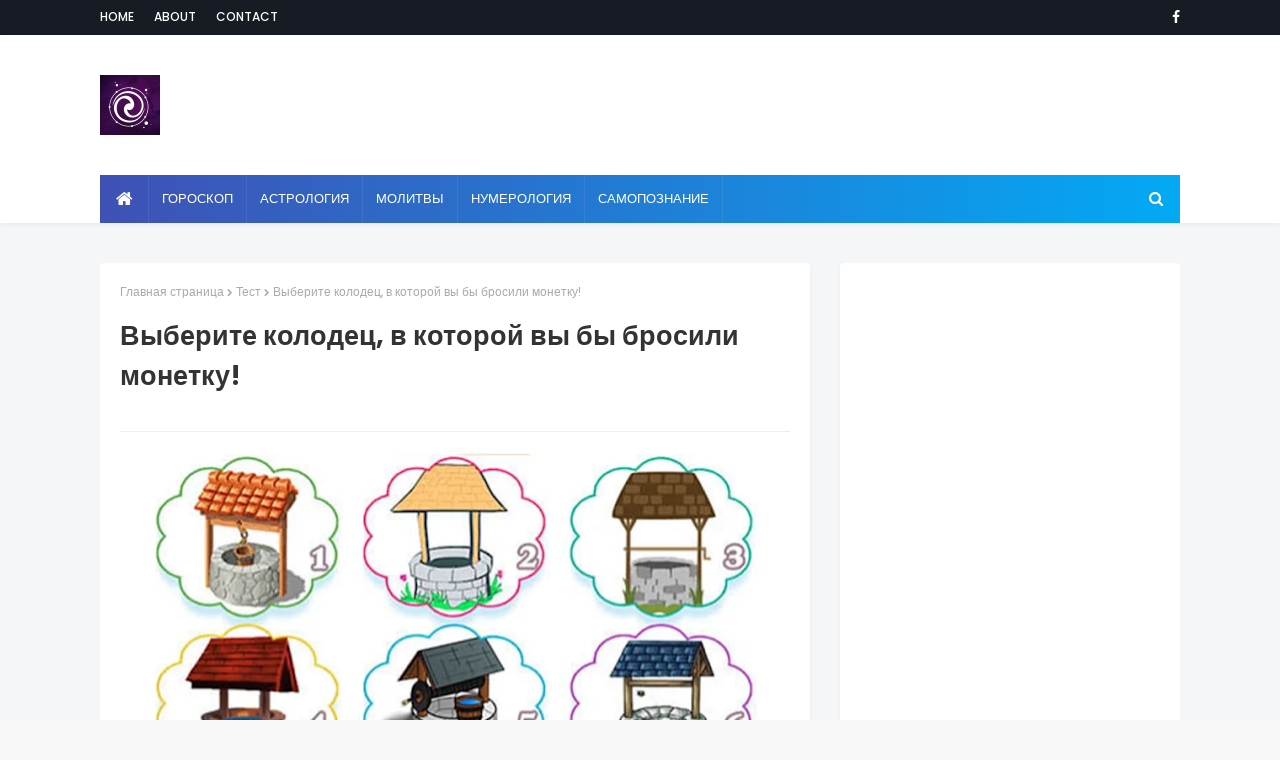

--- FILE ---
content_type: text/html; charset=utf-8
request_url: https://www.google.com/recaptcha/api2/aframe
body_size: 265
content:
<!DOCTYPE HTML><html><head><meta http-equiv="content-type" content="text/html; charset=UTF-8"></head><body><script nonce="aGardhH1Hl8eyVblhfrKkw">/** Anti-fraud and anti-abuse applications only. See google.com/recaptcha */ try{var clients={'sodar':'https://pagead2.googlesyndication.com/pagead/sodar?'};window.addEventListener("message",function(a){try{if(a.source===window.parent){var b=JSON.parse(a.data);var c=clients[b['id']];if(c){var d=document.createElement('img');d.src=c+b['params']+'&rc='+(localStorage.getItem("rc::a")?sessionStorage.getItem("rc::b"):"");window.document.body.appendChild(d);sessionStorage.setItem("rc::e",parseInt(sessionStorage.getItem("rc::e")||0)+1);localStorage.setItem("rc::h",'1769585364254');}}}catch(b){}});window.parent.postMessage("_grecaptcha_ready", "*");}catch(b){}</script></body></html>

--- FILE ---
content_type: text/javascript; charset=UTF-8
request_url: http://www.esotericblog.ru/feeds/posts/default/-/%D0%A2%D0%B5%D1%81%D1%82?alt=json-in-script&max-results=3&callback=jQuery112403222940743061353_1769585362414&_=1769585362415
body_size: 13193
content:
// API callback
jQuery112403222940743061353_1769585362414({"version":"1.0","encoding":"UTF-8","feed":{"xmlns":"http://www.w3.org/2005/Atom","xmlns$openSearch":"http://a9.com/-/spec/opensearchrss/1.0/","xmlns$blogger":"http://schemas.google.com/blogger/2008","xmlns$georss":"http://www.georss.org/georss","xmlns$gd":"http://schemas.google.com/g/2005","xmlns$thr":"http://purl.org/syndication/thread/1.0","id":{"$t":"tag:blogger.com,1999:blog-2210219105049658105"},"updated":{"$t":"2026-01-26T14:24:24.009-08:00"},"category":[{"term":"Гороскоп"},{"term":"трансерфинг"},{"term":"эзотерика"},{"term":"жизнь"},{"term":"Тест"},{"term":"все зависит от Вас"},{"term":"Ежедневный гороскоп"},{"term":"самопознание"},{"term":"Астрология"},{"term":"Счастье"},{"term":"Интересно"},{"term":"ЛЮБОВЬ"},{"term":"отношения"},{"term":"психология"},{"term":"вадим зеланд"},{"term":"для себя"},{"term":"Энергетика"},{"term":"Гармония"},{"term":"Мудрость"},{"term":"Деньги"},{"term":"Успех"},{"term":"Приметы и суеверия"},{"term":"Взаимоотношения"},{"term":"Энергия"},{"term":"любовь к себе"},{"term":"Нумерология"},{"term":"удача"},{"term":"саморазвитие"},{"term":"Вселенная"},{"term":"сила мысли"},{"term":"Эмоции"},{"term":"материализация мыслей"},{"term":"Карма"},{"term":"будь собой"},{"term":"душа"},{"term":"мышление"},{"term":"перемены"},{"term":"позитив"},{"term":"Приметы"},{"term":"Тайна дня рождения"},{"term":"живи сейчас"},{"term":"здесь и сейчас"},{"term":"ЛУННЫЙ КАЛЕНДАРЬ"},{"term":"Аффирмации"},{"term":"Ритуал"},{"term":"мотивация"},{"term":"Гадание"},{"term":"афоризмы"},{"term":"ПОЛЕЗНЫЕ СОВЕТЫ"},{"term":"Молитвы"},{"term":"техника"},{"term":"Магия"},{"term":"Любовный гороскоп"},{"term":"Здоровье"},{"term":"Таро"},{"term":"Притча"},{"term":"тайны мира"},{"term":"мечта"},{"term":"зодиак"},{"term":"спокойствие"},{"term":"Ошо"},{"term":"сила"},{"term":"осознанность"},{"term":"мысли"},{"term":"Исполнение желаний"},{"term":"цель"},{"term":"Практика"},{"term":"Женский гороскоп"},{"term":"правила"},{"term":"желание"},{"term":"знаки"},{"term":"карты"},{"term":"Благодарность"},{"term":"Цитаты"},{"term":"Релаксация"},{"term":"музыка для души"},{"term":"советы"},{"term":"Фэн-шуй"},{"term":"закон"},{"term":"прогнозы"},{"term":"предсказание"},{"term":"жизненные перемены"},{"term":"подсознание"},{"term":"Новый год"},{"term":"мозг"},{"term":"луна"},{"term":"совет"},{"term":"ангел"},{"term":"Исцеление"},{"term":"духовность"},{"term":"привычки"},{"term":"праздник"},{"term":"Хиромантия"},{"term":"уроки жизни"},{"term":"Финансовый гороскоп"},{"term":"Полнолуние"},{"term":"негатив"},{"term":"решения проблем"},{"term":"Заговоры"},{"term":"женщины"},{"term":"новолуние"},{"term":"визуализация"},{"term":"сила слова"},{"term":"вопросы"},{"term":"время"},{"term":"принять решение"},{"term":"Мантры"},{"term":"БОЛЬ"},{"term":"намерение"},{"term":"сон"},{"term":"Чакры"},{"term":"праздники"},{"term":"медитация"},{"term":"путь к себе"},{"term":"буддизм"},{"term":"общение"},{"term":"женственность"},{"term":"свобода"},{"term":"Закон Притяжения"},{"term":"эмпатия"},{"term":"интуиция"},{"term":"Секс"},{"term":"судьба"},{"term":"Женская сила"},{"term":"жизненные истины"},{"term":"Прощение"},{"term":"стресс"},{"term":"ПРИВЫЧКА"},{"term":"Жрица Итфат"},{"term":"самооценка"},{"term":"страх"},{"term":"свой путь"},{"term":"ЖЕНЩИНА"},{"term":"обида"},{"term":"цель. свой путь"},{"term":"позитивное мышление"},{"term":"проблема"},{"term":"Книги"},{"term":"депрессия"},{"term":"Медитации"},{"term":"реальность"},{"term":"Изобилие"},{"term":"урок"},{"term":"чувства"},{"term":"талисман"},{"term":"Молитва"},{"term":"манипуляция"},{"term":"ошибки"},{"term":"прошлая жизнь"},{"term":"прошлое"},{"term":"маятник"},{"term":"родственная душа"},{"term":"Техники"},{"term":"зона комфорта"},{"term":"Магия камней"},{"term":"Мудры"},{"term":"духовный мир"},{"term":"одиночество"},{"term":"самоисцеление"},{"term":"смысл жизни"},{"term":"разум"},{"term":"обряды"},{"term":"богатство"},{"term":"мужчины"},{"term":"оберег"},{"term":"тафти"},{"term":"мир зеркало"},{"term":"ДУХОВНЫЙ РОСТ"},{"term":"Аура"},{"term":"Порча"},{"term":"интеллект"},{"term":"ожидания"},{"term":"Йога"},{"term":"будущее"},{"term":"Предназначение"},{"term":"токсичность"},{"term":"слова"},{"term":"характер"},{"term":"брак"},{"term":"Именалогия"},{"term":"выбор"},{"term":"токсичные люди"},{"term":"традиции"},{"term":"упражнения"},{"term":"дзен"},{"term":"УВЕРЕННОСТЬ В СЕБЕ"},{"term":"сила воли"},{"term":"Мандала"},{"term":"вибрации"},{"term":"ритуалы"},{"term":"сознание"},{"term":"убеждения"},{"term":"добро"},{"term":"зеркало"},{"term":"истина"},{"term":"смерть"},{"term":"Руны"},{"term":"Эзотерические учения"},{"term":"волна удачи"},{"term":"подарки"},{"term":"отношение"},{"term":"мир иллюзия"},{"term":"свеча"},{"term":"затмение"},{"term":"баланс"},{"term":"дети"},{"term":"дух"},{"term":"сны"},{"term":"сонник"},{"term":"управление реальностью"},{"term":"МАГНИТНАЯ БУРЯ"},{"term":"чувство вины"},{"term":"вера"},{"term":"кошка"},{"term":"победа"},{"term":"самоуважение"},{"term":"Ложь"},{"term":"звездопад"},{"term":"клип-трансерфинг"},{"term":"волшебство"},{"term":"ОТВЕТСТВЕННОСТЬ"},{"term":"помощь"},{"term":"послание"},{"term":"Будда"},{"term":"Экхарт Толле"},{"term":"болезнь"},{"term":"знание"},{"term":"принцип"},{"term":"самообман"},{"term":"семья"},{"term":"УВЕРЕННОСТЬ"},{"term":"тест таро"},{"term":"часы ангела"},{"term":"мантра"},{"term":"философия"},{"term":"именология"},{"term":"секрет"},{"term":"чудо"},{"term":"ПСИХОСОМАТИКА"},{"term":"бедность"},{"term":"вампиры"},{"term":"икона"},{"term":"неудача"},{"term":"сглаз"},{"term":"Веды"},{"term":"ЗАЩИТА"},{"term":"Луиза Хей"},{"term":"Реинкарнация"},{"term":"гнев"},{"term":"чудеса"},{"term":"Симорон"},{"term":"Красота"},{"term":"ванга"},{"term":"голос разума"},{"term":"мир"},{"term":"фильмы"},{"term":"Эго"},{"term":"коронавирус"},{"term":"признаки"},{"term":"род"},{"term":"Джефф Фостер"},{"term":"закон отражения"},{"term":"символы"},{"term":"Очищение"},{"term":"восточный гороскоп"},{"term":"связь"},{"term":"кольца"},{"term":"родинки"},{"term":"самоисцеления"},{"term":"сердце"},{"term":"сказка"},{"term":"СЛУЧАЙНОСТИ"},{"term":"кризис"},{"term":"мудра"},{"term":"развитие"},{"term":"сновидение"},{"term":"трансформация"},{"term":"осуждение"},{"term":"радость"},{"term":"терпение"},{"term":"Пасха"},{"term":"ЭКСТРАСЕНСОРНЫЕ СПОСОБНОСТИ"},{"term":"имя"},{"term":"процветание"},{"term":"собственная важность"},{"term":"Волшебные свойства"},{"term":"Дни силы"},{"term":"Пауло Коэльо"},{"term":"близнецовое пламя"},{"term":"еженедельный гороскоп"},{"term":"кристаллы"},{"term":"приворот"},{"term":"принятие"},{"term":"фразы"},{"term":"харизма"},{"term":"Магия чисел"},{"term":"вода"},{"term":"навык"},{"term":"просветление"},{"term":"ЛИТЕРАТУРА"},{"term":"важность"},{"term":"грусть"},{"term":"дисциплина"},{"term":"жертва"},{"term":"лень"},{"term":"токсичные мысли"},{"term":"цветы"},{"term":"ВНУТРЕННИЙ МИР"},{"term":"амулет"},{"term":"биополе"},{"term":"доверие"},{"term":"зрелость"},{"term":"метод"},{"term":"беспокойство"},{"term":"ведьма"},{"term":"оптимизм"},{"term":"тантра"},{"term":"Рождественский пост"},{"term":"бумеранг"},{"term":"закон зеркало"},{"term":"магнитные бури"},{"term":"поиски"},{"term":"телепатия"},{"term":"тишина"},{"term":"шепотки"},{"term":"внимание"},{"term":"настоящее"},{"term":"правда"},{"term":"сожаление"},{"term":"тело"},{"term":"третий глаз"},{"term":"ясновидение"},{"term":"Бог"},{"term":"забота"},{"term":"Великий пост"},{"term":"ДАЛАЙ-ЛАМА"},{"term":"Физиогномика"},{"term":"личность"},{"term":"молчание"},{"term":"обман"},{"term":"отпускание"},{"term":"планета"},{"term":"ценность"},{"term":"Аюрведа"},{"term":"Медитация Ошо"},{"term":"Самосознание"},{"term":"зло"},{"term":"индиго"},{"term":"конфликт"},{"term":"несчастье"},{"term":"равноденствие"},{"term":"старые души"},{"term":"шаман"},{"term":"грех"},{"term":"днк"},{"term":"нумерологический гороскоп"},{"term":"Аудиопрограммы"},{"term":"Библиотека"},{"term":"Рейки"},{"term":"Фильм"},{"term":"вампиризм"},{"term":"влияние"},{"term":"дао"},{"term":"камень"},{"term":"мгновение"},{"term":"новая жизнь"},{"term":"суеверия"},{"term":"апатия"},{"term":"лидер"},{"term":"самолюбие"},{"term":"слайды"},{"term":"управлять реальностью"},{"term":"факты"},{"term":"час ангела"},{"term":"честность"},{"term":"Аудиомедитации"},{"term":"Близость"},{"term":"МИРОВОЗЗРЕНИЕ"},{"term":"Очишение"},{"term":"Тайна рождения"},{"term":"жизненные цели"},{"term":"иллюзия"},{"term":"речь"},{"term":"страдания"},{"term":"таро прогноз"},{"term":"ум"},{"term":"чакра"},{"term":"чувствительность"},{"term":"вызов"},{"term":"негативное мышление"},{"term":"риск"},{"term":"стихия"},{"term":"чувство собственной важности"},{"term":"Пост"},{"term":"Тотемизм"},{"term":"Эгрегоры"},{"term":"астрал"},{"term":"дежавю"},{"term":"крест"},{"term":"методы"},{"term":"надежда"},{"term":"новое время"},{"term":"серебро"},{"term":"сила слов"},{"term":"совместимость"},{"term":"эмоциональный интеллект"},{"term":"ХРАНИТЕЛЬ"},{"term":"Энергетические послания"},{"term":"алгоритм"},{"term":"астрономия"},{"term":"гороаскоп"},{"term":"притяжение"},{"term":"пророчество"},{"term":"сеанс"},{"term":"сопротивления"},{"term":"стив джобс"},{"term":"тревога"},{"term":"установки"},{"term":"язык тела"},{"term":"Скорпион"},{"term":"Финансы"},{"term":"Экстрасенсорика"},{"term":"блок"},{"term":"достаток"},{"term":"жадность"},{"term":"жалоба"},{"term":"заклинания"},{"term":"календарь"},{"term":"камни"},{"term":"косица"},{"term":"люди"},{"term":"нерешительность"},{"term":"отдых"},{"term":"паника"},{"term":"планирование"},{"term":"поступки"},{"term":"природа"},{"term":"равновесия"},{"term":"свет"},{"term":"секреты"},{"term":"теория"},{"term":"уроки"},{"term":"6-ое чувство"},{"term":"Адьяшанти"},{"term":"ЖАЛОСТЬ"},{"term":"Карта желаний"},{"term":"Ментальная гигиена"},{"term":"астропрогноз"},{"term":"беда"},{"term":"быть собой"},{"term":"доверия"},{"term":"долг"},{"term":"отказ"},{"term":"самоизоляция"},{"term":"смех"},{"term":"соль"},{"term":"суждения"},{"term":"таблица"},{"term":"фрейлинг"},{"term":"цели"},{"term":"эксперимент"},{"term":"Карл Юнг"},{"term":"алхимия"},{"term":"аскеза"},{"term":"гипотеза"},{"term":"далай"},{"term":"доброта"},{"term":"души"},{"term":"история"},{"term":"космос"},{"term":"метафизика"},{"term":"методика"},{"term":"насилие"},{"term":"настроение"},{"term":"осознанное сновидение"},{"term":"подлинный"},{"term":"порядок"},{"term":"потенциал"},{"term":"психоматика"},{"term":"пустота"},{"term":"саморегуляция"},{"term":"синдром жертвы"},{"term":"сомнения"},{"term":"стихотворение"},{"term":"тест душа"},{"term":"уважение"},{"term":"улыбка"},{"term":"фортуна"},{"term":"хеллоуин"},{"term":"Гребень"},{"term":"ДЕНЬ ПАМЯТИ"},{"term":"Пикассо"},{"term":"Татуировки"},{"term":"Яснослышание"},{"term":"везение"},{"term":"взросление"},{"term":"внутренний голос"},{"term":"глупость"},{"term":"головоломка"},{"term":"дыхание"},{"term":"зависть"},{"term":"инкарнация"},{"term":"интроверт"},{"term":"критика"},{"term":"ладонь"},{"term":"манифест"},{"term":"наблюдение"},{"term":"овен"},{"term":"опыт"},{"term":"плацебо"},{"term":"презрение"},{"term":"признание"},{"term":"психосоматиа"},{"term":"свадьбы"},{"term":"стиль"},{"term":"талант"},{"term":"танец"},{"term":"упражнение"},{"term":"хаос"},{"term":"часы"},{"term":"человек"},{"term":"эффект"},{"term":"Крещенские морозы"},{"term":"НИЦШЕ"},{"term":"Народный календарь"},{"term":"Педомантия"},{"term":"Православный календарь"},{"term":"Радоница"},{"term":"Фрэнки Шоу"},{"term":"асаны"},{"term":"астральная проекция"},{"term":"безысходность"},{"term":"вдохновение"},{"term":"венера"},{"term":"внутренний ребенок"},{"term":"высказывания"},{"term":"гималайская лампа"},{"term":"глаза"},{"term":"дхарма"},{"term":"интим"},{"term":"карантин"},{"term":"кришнамурти"},{"term":"лето"},{"term":"ловушки"},{"term":"магнит"},{"term":"мироздание"},{"term":"нарцисс"},{"term":"неординарные способности"},{"term":"оморочка"},{"term":"оправдания"},{"term":"персона"},{"term":"подпись"},{"term":"потерянные души"},{"term":"препятствия"},{"term":"принципы"},{"term":"проклятия"},{"term":"режим"},{"term":"рекомендации"},{"term":"скука"},{"term":"союзники"},{"term":"стыд"},{"term":"тотем"},{"term":"трудности"},{"term":"удачи"},{"term":"яснознание"},{"term":"Великого пост"},{"term":"Видео"},{"term":"Елена Ясевич"},{"term":"Заповеди"},{"term":"Календарь Майя"},{"term":"ЛЮОВЬ"},{"term":"Нищета"},{"term":"Остановка"},{"term":"Плутон"},{"term":"Притяжения"},{"term":"Прощёное воскресенье"},{"term":"РЭЙКИ"},{"term":"Родительские субботы"},{"term":"Стоицизм"},{"term":"Я"},{"term":"бессмертие"},{"term":"биоритм"},{"term":"бирюза"},{"term":"возможность"},{"term":"волосы"},{"term":"воображение"},{"term":"воспитание"},{"term":"гипноз"},{"term":"гордость"},{"term":"горо"},{"term":"гороскоп хитрости"},{"term":"денежный гороскоп"},{"term":"детоксикация"},{"term":"домовой"},{"term":"дружба"},{"term":"зод"},{"term":"зодиа"},{"term":"идеализация"},{"term":"измерения"},{"term":"икигай"},{"term":"инстинкт"},{"term":"истории"},{"term":"кайдзен"},{"term":"карлос кастанеда"},{"term":"карьера"},{"term":"кинцуги"},{"term":"китайский гороскоп"},{"term":"мабон"},{"term":"мир иллюзий"},{"term":"мистика"},{"term":"мораль"},{"term":"народные приметы"},{"term":"ноцебо"},{"term":"оскорбление"},{"term":"память"},{"term":"письмо"},{"term":"подсказание"},{"term":"позновательно"},{"term":"предчувствия"},{"term":"привязанность"},{"term":"пробуждение"},{"term":"псалом"},{"term":"птицы"},{"term":"рак"},{"term":"растущая луна"},{"term":"самосглаз"},{"term":"сиддха"},{"term":"сильные люди"},{"term":"слабость"},{"term":"снег"},{"term":"солнечное затмение"},{"term":"сонный паралич"},{"term":"страсть"},{"term":"счастливые имена"},{"term":"табу"},{"term":"тайна"},{"term":"тайна буквы"},{"term":"токсичный позитив"},{"term":"травы"},{"term":"три девы"},{"term":"трудность"},{"term":"усталость"},{"term":"фиолетовое пламя"},{"term":"фэн -шуй"},{"term":"хаактер"},{"term":"цвета"},{"term":"ценности"},{"term":"циркон"},{"term":"шаманизм"},{"term":"шанс"},{"term":"эзо"},{"term":"эмоциональная гигиена"},{"term":"эпигенетика"}],"title":{"type":"text","$t":"Эзотерика и самопознание"},"subtitle":{"type":"html","$t":""},"link":[{"rel":"http://schemas.google.com/g/2005#feed","type":"application/atom+xml","href":"http:\/\/www.esotericblog.ru\/feeds\/posts\/default"},{"rel":"self","type":"application/atom+xml","href":"http:\/\/www.blogger.com\/feeds\/2210219105049658105\/posts\/default\/-\/%D0%A2%D0%B5%D1%81%D1%82?alt=json-in-script\u0026max-results=3"},{"rel":"alternate","type":"text/html","href":"http:\/\/www.esotericblog.ru\/search\/label\/%D0%A2%D0%B5%D1%81%D1%82"},{"rel":"hub","href":"http://pubsubhubbub.appspot.com/"},{"rel":"next","type":"application/atom+xml","href":"http:\/\/www.blogger.com\/feeds\/2210219105049658105\/posts\/default\/-\/%D0%A2%D0%B5%D1%81%D1%82\/-\/%D0%A2%D0%B5%D1%81%D1%82?alt=json-in-script\u0026start-index=4\u0026max-results=3"}],"author":[{"name":{"$t":"Unknown"},"email":{"$t":"noreply@blogger.com"},"gd$image":{"rel":"http://schemas.google.com/g/2005#thumbnail","width":"16","height":"16","src":"https:\/\/img1.blogblog.com\/img\/b16-rounded.gif"}}],"generator":{"version":"7.00","uri":"http://www.blogger.com","$t":"Blogger"},"openSearch$totalResults":{"$t":"2989"},"openSearch$startIndex":{"$t":"1"},"openSearch$itemsPerPage":{"$t":"3"},"entry":[{"id":{"$t":"tag:blogger.com,1999:blog-2210219105049658105.post-7942389827393874988"},"published":{"$t":"2022-10-25T13:23:00.001-07:00"},"updated":{"$t":"2022-10-26T12:04:53.814-07:00"},"category":[{"scheme":"http://www.blogger.com/atom/ns#","term":"Тест"}],"title":{"type":"text","$t":"Тест - Проверка зрения"},"content":{"type":"html","$t":"\u003Cdiv class=\"separator\" style=\"clear: both; text-align: center;\"\u003E\u003Ca href=\"https:\/\/blogger.googleusercontent.com\/img\/b\/R29vZ2xl\/AVvXsEi9VPeJLp0PSzI5ZyftC2D7NkCcUb0OcFRkC6twjZNyTgkLYtmf9WoQxTuu_Un9EUMdQYCcmg_53WwWiFL0wDBfEwQdrXrS8EWqTx0a0Pc-5kbCM-ljelLRJrkyPadg1PxNy8MMdquIch4jUlJVvVHbbn09uVqbIYafbr2EZZcx9QaouS2t0rLwwPQpMA\/s1080\/scale_2400.webp\" style=\"margin-left: 1em; margin-right: 1em;\"\u003E\u003Cimg border=\"0\" data-original-height=\"1080\" data-original-width=\"1080\" height=\"640\" src=\"https:\/\/blogger.googleusercontent.com\/img\/b\/R29vZ2xl\/AVvXsEi9VPeJLp0PSzI5ZyftC2D7NkCcUb0OcFRkC6twjZNyTgkLYtmf9WoQxTuu_Un9EUMdQYCcmg_53WwWiFL0wDBfEwQdrXrS8EWqTx0a0Pc-5kbCM-ljelLRJrkyPadg1PxNy8MMdquIch4jUlJVvVHbbn09uVqbIYafbr2EZZcx9QaouS2t0rLwwPQpMA\/w640-h640\/scale_2400.webp\" width=\"640\" \/\u003E\u003C\/a\u003E\u003C\/div\u003E\u003Cbr \/\u003E\u003Cdiv style=\"text-align: justify;\"\u003E\u003Cbr \/\u003E\u003C\/div\u003E\u003Cspan style=\"font-family: trebuchet;\"\u003E\u003Cdiv style=\"text-align: justify;\"\u003EОт неожиданности явления мы зацикливаемся на ней, крутим ее и крутим в голове, и только потом понимаем, что знаки то были, но мы остались слепы к знакам Судьбы, подсказкам и предостережениям, не видели очевидного или не хотели видеть, выборочная слепота - тут вижу, тут не вижу\u003C\/div\u003E\u003Cdiv style=\"text-align: justify;\"\u003E\u003Cbr \/\u003E\u003C\/div\u003E\u003Cdiv style=\"text-align: justify;\"\u003EПоэтому сегодня мы проверяем зрение\u003C\/div\u003E\u003Cdiv style=\"text-align: justify;\"\u003E\u003Cbr \/\u003E\u003C\/div\u003E\u003Cdiv style=\"text-align: justify;\"\u003EНе так как в кабинете в офтальмолога, все-таки я #энерготерапевт, а не окулист\u003C\/div\u003E\u003Cdiv style=\"text-align: justify;\"\u003E\u003Cbr \/\u003E\u003C\/div\u003E\u003Cdiv style=\"text-align: justify;\"\u003EКак будет проходить проверка вашего зрения?\u003C\/div\u003E\u003Cdiv style=\"text-align: justify;\"\u003E\u003Cbr \/\u003E\u003C\/div\u003E\u003Cscript async=\"\" crossorigin=\"anonymous\" src=\"https:\/\/pagead2.googlesyndication.com\/pagead\/js\/adsbygoogle.js?client=ca-pub-0957624760895905\"\u003E\u003C\/script\u003E\n\u003Cins class=\"adsbygoogle\" data-ad-client=\"ca-pub-0957624760895905\" data-ad-format=\"fluid\" data-ad-layout=\"in-article\" data-ad-slot=\"2400389017\" style=\"display: block; text-align: center;\"\u003E\u003C\/ins\u003E\n\u003Cscript\u003E\n     (adsbygoogle = window.adsbygoogle || []).push({});\n\u003C\/script\u003E\u003Cdiv style=\"text-align: justify;\"\u003EСтавьте ❤️ и выбирайте ту пару глаз, которая первой привлечет ваше внимание\u003C\/div\u003E\u003Cdiv style=\"text-align: justify;\"\u003E\u003Cbr \/\u003E\u003C\/div\u003E\u003Cdiv style=\"text-align: justify;\"\u003EСтавьте ее номер в комментариях ниже и возвращайтесь сегодня вечером за ответами\u003C\/div\u003E\u003Cdiv style=\"text-align: justify;\"\u003E\u003Cbr \/\u003E\u003C\/div\u003E\u003Cdiv style=\"text-align: justify;\"\u003EОтветы будут сегодня позже, главное будьте честными, что увидели первым то увидели, тогда тест сработает и вы получите верную подсказку, а мои тесты - #тесты_ян, всегда в точку👌\u003C\/div\u003E\u003Cdiv style=\"text-align: justify;\"\u003E\u003Cbr \/\u003E\u003C\/div\u003E\u003Cdiv style=\"text-align: justify;\"\u003E‼️ ОТВЕТЫ НА ТЕСТ\u003C\/div\u003E\u003Cdiv style=\"text-align: justify;\"\u003E\u003Cbr \/\u003E\u003C\/div\u003E\u003Cdiv style=\"text-align: justify;\"\u003E1\u003C\/div\u003E\u003Cdiv style=\"text-align: justify;\"\u003E\u003Cbr \/\u003E\u003C\/div\u003E\u003Cdiv style=\"text-align: justify;\"\u003EВы не хотите видеть, что занимаетесь тем, что вам не нравится\u003C\/div\u003E\u003Cdiv style=\"text-align: justify;\"\u003E\u003Cbr \/\u003E\u003C\/div\u003E\u003Cdiv style=\"text-align: justify;\"\u003EВаше недовольство, раздражительность, усталость, а также нежелание смотреть в будущее, что будет то будет, отсутствие планирования, понимания как там и что, а главное мечты на минималках, связано с тем, что вы делаете то, что должны, чего от вас ждут окружающие, а не то, чего бы вам хотелось. Не обязательно все круто и кардинально менять, бросать работу и тд, найдите хобби, увлечение, дело по Душе и вы найдете баланс между хочу и надо\u003C\/div\u003E\u003Cdiv style=\"text-align: justify;\"\u003E\u003Cbr \/\u003E\u003C\/div\u003E\u003Cdiv style=\"text-align: justify;\"\u003E2\u003C\/div\u003E\u003Cdiv style=\"text-align: justify;\"\u003E\u003Cbr \/\u003E\u003C\/div\u003E\u003Cdiv style=\"text-align: justify;\"\u003EВы не хотите видеть, что ваши попытки стать независимой, сильной, интересной и цельной личностью не воспринимаются окружающими, а только отдаляют вас даже от родных и близких, усиливают равнодушие и холодность, для них это ваша очередная блажь. Перестаньте доказывать что-то кому-то, все равно никому ничего не докажите, хотите жить по своим правилам? Живите! В вашем окружении появятся новые люди, которые будут с вами на одной волне, которые будут готовы принять вас и ваши правила, в одиночестве вы не останетесь, оно вообще не повод, чтобы быть с теми, кто вас не принимает такой, какая вы есть\u003C\/div\u003E\u003Cdiv style=\"text-align: justify;\"\u003E\u003Cbr \/\u003E\u003C\/div\u003E\u003Cdiv style=\"text-align: justify;\"\u003E3\u003C\/div\u003E\u003Cscript async=\"\" crossorigin=\"anonymous\" src=\"https:\/\/pagead2.googlesyndication.com\/pagead\/js\/adsbygoogle.js?client=ca-pub-0957624760895905\"\u003E\u003C\/script\u003E\n\u003Cins class=\"adsbygoogle\" data-ad-client=\"ca-pub-0957624760895905\" data-ad-format=\"fluid\" data-ad-layout=\"in-article\" data-ad-slot=\"2400389017\" style=\"display: block; text-align: center;\"\u003E\u003C\/ins\u003E\n\u003Cscript\u003E\n     (adsbygoogle = window.adsbygoogle || []).push({});\n\u003C\/script\u003E\u003Cdiv style=\"text-align: justify;\"\u003E\u003Cbr \/\u003E\u003C\/div\u003E\u003Cdiv style=\"text-align: justify;\"\u003EВы не хотите видеть, что вы необычный человек, вы душа, получающая опыт в человеческом теле, которая уже делала это, уже бывала в этом мире и знает что тут к чему. Вы часто стараетесь быть как все, не выделяться, не высовываться, не прислушиваетесь к своей интуиции, думаете, что вам привиделось, показалось, но это не так. Вы знаете даже больше чем вам кажется вы знаете, вы видите больше чем дает возможность увидеть простое зрение, больше доверяйте себя и подсказкам своего внутреннего голоса, своей интуиции, своего Высшего Я\u003C\/div\u003E\u003Cdiv style=\"text-align: justify;\"\u003E\u003Cbr \/\u003E\u003C\/div\u003E\u003Cdiv style=\"text-align: justify;\"\u003E4\u003C\/div\u003E\u003Cdiv style=\"text-align: justify;\"\u003E\u003Cbr \/\u003E\u003C\/div\u003E\u003Cdiv style=\"text-align: justify;\"\u003EВы не хотите видеть, что в вашем окружении есть люди, которых можно назвать волками в овечьей шкуре, они вроде друзья, но от них вы не получаете поддержки когда она вам необходима, зато от вас они ее получают тогда, когда это им надо, сразу и по первому требованию, вы просите совета и вроде получаете его, но это всегда на скорую руку и без души. Такие люди только тянут вашу энергию, реализуя свои цели, желания и мечты на той энергии которую получают от вас, вы спонсор реализации их желаний, а сами при этом только радуетесь за других. Не бойтесь говорить нет, выбирайте себя, а не друзей, родных и близких, продиагностируйте свое окружение, общайтесь только или хотя бы чаще с теми, кто делает вашу жизнь ярче, насыщенней, интересней\u003C\/div\u003E\u003Cdiv style=\"text-align: justify;\"\u003E\u003Cbr \/\u003E\u003C\/div\u003E\u003Cscript async=\"\" crossorigin=\"anonymous\" src=\"https:\/\/pagead2.googlesyndication.com\/pagead\/js\/adsbygoogle.js?client=ca-pub-0957624760895905\"\u003E\u003C\/script\u003E\n\u003Cins class=\"adsbygoogle\" data-ad-client=\"ca-pub-0957624760895905\" data-ad-format=\"fluid\" data-ad-layout=\"in-article\" data-ad-slot=\"2400389017\" style=\"display: block; text-align: center;\"\u003E\u003C\/ins\u003E\n\u003Cscript\u003E\n     (adsbygoogle = window.adsbygoogle || []).push({});\n\u003C\/script\u003E\u003Cdiv style=\"text-align: justify;\"\u003E5\u003C\/div\u003E\u003Cdiv style=\"text-align: justify;\"\u003E\u003Cbr \/\u003E\u003C\/div\u003E\u003Cdiv style=\"text-align: justify;\"\u003EВы не хотите видеть, не хотите замечать и признавать очевидных вещей, что вы сами источник всех своих бед, как и радостей. Часто вы ищите виноватых вокруг себя в том, что происходит в вашей жизни, того, кто вас обидел, кто сделал вам плохо, но на самом деле, вы сами - своими мыслями, эмоциями и поступками, делаете себе хуже, делаете себе во вред, получая бумерангом то о чем вы думали, на что были настроены. В вашем случае закон - излучаешь - получаешь работает на 1000% и все, что вы себе «каркаете» сбывается, выход один - учиться думать позитивно, созидательно, перестать сравнивать себя и завидовать окружающим, критиковать и осуждать, только позитив только good vibes\u003C\/div\u003E\u003Cdiv style=\"text-align: justify;\"\u003E\u003Cbr \/\u003E\u003C\/div\u003E\u003Cdiv style=\"text-align: justify;\"\u003E\u003Ca href=\"https:\/\/dzen.ru\/a\/XypUx_t72k8Hf7rv?\u0026amp;\"\u003EПо материалам Эзотерика от А до Я\u003C\/a\u003E\u003Cbr \/\u003E\u003C\/div\u003E\u003C\/span\u003E"},"link":[{"rel":"replies","type":"application/atom+xml","href":"http:\/\/www.esotericblog.ru\/feeds\/7942389827393874988\/comments\/default","title":"Комментарии к сообщению"},{"rel":"replies","type":"text/html","href":"http:\/\/www.esotericblog.ru\/2022\/10\/blog-post_94.html#comment-form","title":"Комментарии: 0"},{"rel":"edit","type":"application/atom+xml","href":"http:\/\/www.blogger.com\/feeds\/2210219105049658105\/posts\/default\/7942389827393874988"},{"rel":"self","type":"application/atom+xml","href":"http:\/\/www.blogger.com\/feeds\/2210219105049658105\/posts\/default\/7942389827393874988"},{"rel":"alternate","type":"text/html","href":"http:\/\/www.esotericblog.ru\/2022\/10\/blog-post_94.html","title":"Тест - Проверка зрения"}],"author":[{"name":{"$t":"Мариам"},"uri":{"$t":"http:\/\/www.blogger.com\/profile\/02132912440982151422"},"email":{"$t":"noreply@blogger.com"},"gd$image":{"rel":"http://schemas.google.com/g/2005#thumbnail","width":"16","height":"16","src":"https:\/\/img1.blogblog.com\/img\/b16-rounded.gif"}}],"media$thumbnail":{"xmlns$media":"http://search.yahoo.com/mrss/","url":"https:\/\/blogger.googleusercontent.com\/img\/b\/R29vZ2xl\/AVvXsEi9VPeJLp0PSzI5ZyftC2D7NkCcUb0OcFRkC6twjZNyTgkLYtmf9WoQxTuu_Un9EUMdQYCcmg_53WwWiFL0wDBfEwQdrXrS8EWqTx0a0Pc-5kbCM-ljelLRJrkyPadg1PxNy8MMdquIch4jUlJVvVHbbn09uVqbIYafbr2EZZcx9QaouS2t0rLwwPQpMA\/s72-w640-h640-c\/scale_2400.webp","height":"72","width":"72"},"thr$total":{"$t":"0"}},{"id":{"$t":"tag:blogger.com,1999:blog-2210219105049658105.post-2116658909207232597"},"published":{"$t":"2022-09-07T01:19:00.002-07:00"},"updated":{"$t":"2022-09-07T14:29:40.242-07:00"},"category":[{"scheme":"http://www.blogger.com/atom/ns#","term":"ЛЮБОВЬ"},{"scheme":"http://www.blogger.com/atom/ns#","term":"Тест"}],"title":{"type":"text","$t":"Цыганский тест: выберите древний элемент и узнайте, что он расскажет о вашей любви"},"content":{"type":"html","$t":"\u003Cp\u003E\u003Ca href=\"https:\/\/blogger.googleusercontent.com\/img\/b\/R29vZ2xl\/AVvXsEh_yAb8g5NsO6dpnwl0AsGdKvlqs4KKGEu2-KEEsd4a-E34r3M6k1R4u4607PM_a_MXaF1UCHWoHT3-XelUg0YR1gJ3v2iVHHo2-4Q6uQAOWcpFtpnZZ_HuT_eoaCdEhd3tGg0AvUHPj1pV\/s1600\/----------.png\" style=\"margin-left: 1em; margin-right: 1em; text-align: center;\"\u003E\u003Cimg border=\"0\" data-original-height=\"333\" data-original-width=\"640\" height=\"332\" src=\"https:\/\/blogger.googleusercontent.com\/img\/b\/R29vZ2xl\/AVvXsEh_yAb8g5NsO6dpnwl0AsGdKvlqs4KKGEu2-KEEsd4a-E34r3M6k1R4u4607PM_a_MXaF1UCHWoHT3-XelUg0YR1gJ3v2iVHHo2-4Q6uQAOWcpFtpnZZ_HuT_eoaCdEhd3tGg0AvUHPj1pV\/s640\/----------.png\" width=\"640\" \/\u003E\u003C\/a\u003E\u003C\/p\u003E\u003Cdiv dir=\"ltr\" style=\"text-align: left;\" trbidi=\"on\"\u003E\u003Cdiv dir=\"ltr\" style=\"text-align: left;\" trbidi=\"on\"\u003E\n\u003Cdiv style=\"text-align: justify;\"\u003E\n\u003Cspan face=\"\u0026quot;trebuchet ms\u0026quot; , sans-serif\"\u003E\u003Cbr \/\u003E\u003C\/span\u003E\u003C\/div\u003E\n\u003Cdiv style=\"text-align: justify;\"\u003E\n\u003Cspan face=\"\u0026quot;trebuchet ms\u0026quot; , sans-serif\"\u003EЦыганские гадания и тесты считаются самыми точными. Посмотрите на картинку, представленную ниже. Выберите один из элементов и прочтите, что означает ваш выбор.\u003C\/span\u003E\u003C\/div\u003E\n\u003Cdiv style=\"text-align: justify;\"\u003E\n\u003Cspan face=\"\u0026quot;trebuchet ms\u0026quot; , sans-serif\"\u003E\u003Cbr \/\u003E\u003C\/span\u003E\u003C\/div\u003E\n\u003Cdiv style=\"text-align: justify;\"\u003E\n\u003Cspan face=\"\u0026quot;trebuchet ms\u0026quot; , sans-serif\"\u003E\u003Cb\u003EВот что ваш выбор говорит о вашей удаче в любви:\u003C\/b\u003E\u003C\/span\u003E\u003C\/div\u003E\n\u003Cdiv style=\"text-align: justify;\"\u003E\n\u003Cspan face=\"\u0026quot;trebuchet ms\u0026quot; , sans-serif\"\u003E\u003Cbr \/\u003E\u003C\/span\u003E\u003C\/div\u003E\n\u003Cscript async=\"\" src=\"\/\/pagead2.googlesyndication.com\/pagead\/js\/adsbygoogle.js\"\u003E\u003C\/script\u003E \u003Cbr \/\u003E\n\u003Cins class=\"adsbygoogle\" data-ad-client=\"ca-pub-0957624760895905\" data-ad-format=\"fluid\" data-ad-layout=\"in-article\" data-ad-slot=\"5191028418\" style=\"display: block; text-align: center;\"\u003E\u003C\/ins\u003E\u003Cscript\u003E (adsbygoogle = window.adsbygoogle || []).push({}); \u003C\/script\u003E\n\n\u003Cbr \/\u003E\n\u003Cdiv style=\"text-align: justify;\"\u003E\n\u003Cspan face=\"\u0026quot;trebuchet ms\u0026quot; , sans-serif\"\u003E\u003Cb\u003EМесяц:\u003C\/b\u003E\u003C\/span\u003E\u003C\/div\u003E\n\u003Cdiv style=\"text-align: justify;\"\u003E\n\u003Cspan face=\"\u0026quot;trebuchet ms\u0026quot; , sans-serif\"\u003E\u003Cbr \/\u003E\u003C\/span\u003E\u003C\/div\u003E\n\u003Cdiv style=\"text-align: justify;\"\u003E\n\u003Cspan face=\"\u0026quot;trebuchet ms\u0026quot; , sans-serif\"\u003EВы тот, кто любит свою вторую половинку всем сердцем и душой.\u0026nbsp;Ради своей любви вы пойдете на многое и будете делать что-то с особым энтузиазмом. Кроме того, вероятно, вы очень предприимчивы в постели… Ваш партнер не будет разочарован.\u003C\/span\u003E\u003C\/div\u003E\n\u003Cdiv style=\"text-align: justify;\"\u003E\n\u003Cspan face=\"\u0026quot;trebuchet ms\u0026quot; , sans-serif\"\u003E\u003Cbr \/\u003E\u003C\/span\u003E\u003C\/div\u003E\n\u003Cdiv style=\"text-align: justify;\"\u003E\n\u003Cspan face=\"\u0026quot;trebuchet ms\u0026quot; , sans-serif\"\u003E\u003Cb\u003EКольцо с камнем:\u003C\/b\u003E\u003C\/span\u003E\u003C\/div\u003E\n\u003Cdiv style=\"text-align: justify;\"\u003E\n\u003Cspan face=\"\u0026quot;trebuchet ms\u0026quot; , sans-serif\"\u003E\u003Cbr \/\u003E\u003C\/span\u003E\u003C\/div\u003E\n\u003Cdiv style=\"text-align: justify;\"\u003E\n\u003Cspan face=\"\u0026quot;trebuchet ms\u0026quot; , sans-serif\"\u003EВы тот, про которого говорят: Он (-а) молод (-а)душой.\u0026nbsp;У вас очень юный ум и чистое сердце, вы полны внутренней энергии! Вы тот, кто дорожит тем, кого любит. Не будучи чрезмерно ревнивым, вы доверяете своему партнеру.\u003C\/span\u003E\u003C\/div\u003E\n\u003Cdiv style=\"text-align: justify;\"\u003E\n\u003Cspan face=\"\u0026quot;trebuchet ms\u0026quot; , sans-serif\"\u003E\u003Cbr \/\u003E\u003C\/span\u003E\u003C\/div\u003E\n\u003Cdiv style=\"text-align: justify;\"\u003E\n\u003Cspan face=\"\u0026quot;trebuchet ms\u0026quot; , sans-serif\"\u003EВы очень опытны и деликатны в любовных делах. Вам нравится радовать своего возлюбленного и дарить ему удовольствие.\u003C\/span\u003E\u003C\/div\u003E\n\u003Cdiv style=\"text-align: justify;\"\u003E\n\u003Cspan face=\"\u0026quot;trebuchet ms\u0026quot; , sans-serif\"\u003E\u003Cbr \/\u003E\u003C\/span\u003E\u003C\/div\u003E\n\u003Cdiv style=\"text-align: justify;\"\u003E\n\u003Cspan face=\"\u0026quot;trebuchet ms\u0026quot; , sans-serif\"\u003E\u003Cb\u003EРоза:\u003C\/b\u003E\u003C\/span\u003E\u003C\/div\u003E\n\u003Cdiv style=\"text-align: justify;\"\u003E\n\u003Cspan face=\"\u0026quot;trebuchet ms\u0026quot; , sans-serif\"\u003E\u003Cbr \/\u003E\u003C\/span\u003E\u003C\/div\u003E\n\u003Cdiv style=\"text-align: justify;\"\u003E\n\u003Cspan face=\"\u0026quot;trebuchet ms\u0026quot; , sans-serif\"\u003EВы заботливый партнер и удивительный человек.\u0026nbsp;Можно сказать уверенно, тот, кого вы любите, является настоящим счастливчиком. Вы защищаете то, что вам дорого, и готовы броситься в огонь и воду ради того, кто рядом.\u003C\/span\u003E\u003C\/div\u003E\n\u003Cdiv style=\"text-align: justify;\"\u003E\n\u003Cspan face=\"\u0026quot;trebuchet ms\u0026quot; , sans-serif\"\u003E\u003Cbr \/\u003E\u003C\/span\u003E\u003C\/div\u003E\n\u003Cdiv style=\"text-align: justify;\"\u003E\n\u003Cspan face=\"\u0026quot;trebuchet ms\u0026quot; , sans-serif\"\u003EВы надежны и постоянны в любви. А когда дело доходит до спальни, вашего партнера ждет неземное наслаждение.\u003C\/span\u003E\u003C\/div\u003E\n\u003Cdiv style=\"text-align: justify;\"\u003E\n\u003Cspan face=\"\u0026quot;trebuchet ms\u0026quot; , sans-serif\"\u003E\u003Cbr \/\u003E\u003C\/span\u003E\u003C\/div\u003E\n\u003Cdiv style=\"text-align: justify;\"\u003E\n\u003Cb\u003E\u003Cspan face=\"\u0026quot;trebuchet ms\u0026quot; , sans-serif\"\u003EКолокол:\u003C\/span\u003E\u003C\/b\u003E\u003C\/div\u003E\n\u003Cdiv style=\"text-align: justify;\"\u003E\n\u003Cspan face=\"\u0026quot;trebuchet ms\u0026quot; , sans-serif\"\u003E\u003Cbr \/\u003E\u003C\/span\u003E\u003C\/div\u003E\n\u003Cdiv style=\"text-align: justify;\"\u003E\n\u003Cspan face=\"\u0026quot;trebuchet ms\u0026quot; , sans-serif\"\u003EЛюбить вас - это волшебный и удивительный опыт.\u0026nbsp;Вы обладатель большого, страстного и нежного сердца. Поэтому уже только одно нахождение рядом с вами можно назвать настоящим счастьем.\u003C\/span\u003E\u003C\/div\u003E\n\u003Cdiv style=\"text-align: justify;\"\u003E\n\u003Cspan face=\"\u0026quot;trebuchet ms\u0026quot; , sans-serif\"\u003E\u003Cbr \/\u003E\u003C\/span\u003E\u003C\/div\u003E\n\u003Cscript async=\"\" src=\"\/\/pagead2.googlesyndication.com\/pagead\/js\/adsbygoogle.js\"\u003E\u003C\/script\u003E \u003Cbr \/\u003E\n\u003Cins class=\"adsbygoogle\" data-ad-client=\"ca-pub-0957624760895905\" data-ad-format=\"fluid\" data-ad-layout=\"in-article\" data-ad-slot=\"5191028418\" style=\"display: block; text-align: center;\"\u003E\u003C\/ins\u003E\u003Cscript\u003E (adsbygoogle = window.adsbygoogle || []).push({}); \u003C\/script\u003E\n\n\u003Cbr \/\u003E\n\u003Cdiv style=\"text-align: justify;\"\u003E\n\u003Cspan face=\"\u0026quot;trebuchet ms\u0026quot; , sans-serif\"\u003EВы излучаете лучи добра и дарите свою любовь не только родным и близким, но и всем тем, кому повезло находиться рядом. Нет ничего лучше, чем быть вашей второй половинкой!\u003C\/span\u003E\u003C\/div\u003E\n\u003Cdiv style=\"text-align: justify;\"\u003E\n\u003Cspan face=\"\u0026quot;trebuchet ms\u0026quot; , sans-serif\"\u003E\u003Cbr \/\u003E\u003C\/span\u003E\u003C\/div\u003E\n\u003Cdiv style=\"text-align: justify;\"\u003E\n\u003Cspan face=\"\u0026quot;trebuchet ms\u0026quot; , sans-serif\"\u003E\u003Cb\u003EВодопад:\u003C\/b\u003E\u003C\/span\u003E\u003C\/div\u003E\n\u003Cdiv style=\"text-align: justify;\"\u003E\n\u003Cspan face=\"\u0026quot;trebuchet ms\u0026quot; , sans-serif\"\u003E\u003Cb\u003E\u003Cbr \/\u003E\u003C\/b\u003E\u003C\/span\u003E\u003C\/div\u003E\n\u003Cdiv style=\"text-align: justify;\"\u003E\n\u003Cspan face=\"\u0026quot;trebuchet ms\u0026quot; , sans-serif\"\u003EВы очень серьёзно относитесь к вопросам любви и отношений.\u0026nbsp;Любовь для вас это не игра и не приключение. И вы не понимаете тех, кто играет с чувствами и любовью.\u003C\/span\u003E\u003C\/div\u003E\n\u003Cdiv style=\"text-align: justify;\"\u003E\n\u003Cspan face=\"\u0026quot;trebuchet ms\u0026quot; , sans-serif\"\u003E\u003Cbr \/\u003E\u003C\/span\u003E\u003C\/div\u003E\n\u003Cdiv style=\"text-align: justify;\"\u003E\n\u003Cspan face=\"\u0026quot;trebuchet ms\u0026quot; , sans-serif\"\u003EВаши чувства чистые и красивые. В жизни для вас очень важна эмоциональная составляющая. Когда дело доходит до постели, ваш партнер будет приятно удивлен тем, что вы являетесь опытным и талантливым любовником.\u003C\/span\u003E\u003C\/div\u003E\n\u003Cdiv style=\"text-align: justify;\"\u003E\n\u003Cspan face=\"\u0026quot;trebuchet ms\u0026quot; , sans-serif\"\u003E\u003Cbr \/\u003E\u003C\/span\u003E\u003C\/div\u003E\n\u003Cdiv style=\"text-align: justify;\"\u003E\n\u003Cspan face=\"\u0026quot;trebuchet ms\u0026quot; , sans-serif\"\u003E\u003Cb\u003EГорящая свеча:\u003C\/b\u003E\u003C\/span\u003E\u003C\/div\u003E\n\u003Cdiv style=\"text-align: justify;\"\u003E\n\u003Cspan face=\"\u0026quot;trebuchet ms\u0026quot; , sans-serif\"\u003E\u003Cbr \/\u003E\u003C\/span\u003E\u003C\/div\u003E\n\u003Cdiv style=\"text-align: justify;\"\u003E\n\u003Cspan face=\"\u0026quot;trebuchet ms\u0026quot; , sans-serif\"\u003EВы преданный и верный человек, который полностью отдает свое сердце, душу и тело, когда влюбляется.\u0026nbsp;Вы не только сердечны, но и страстны и нежны в постели ... Определенно, вашему партнеру с вами очень повезло.\u003C\/span\u003E\u003C\/div\u003E\n\u003Cdiv style=\"text-align: justify;\"\u003E\n\u003Cspan face=\"\u0026quot;trebuchet ms\u0026quot; , sans-serif\"\u003E\u003Cbr \/\u003E\u003C\/span\u003E\u003C\/div\u003E\n\u003Cdiv style=\"text-align: justify;\"\u003E\n\u003Cspan face=\"\u0026quot;trebuchet ms\u0026quot; , sans-serif\"\u003E\u003Ca href=\"https:\/\/www.infoniac.ru\/news\/Cyganskii-test-po-kartinke-chto-rasskazhet-drevnii-element-o-vashei-lyubvi.html\" target=\"_blank\"\u003E\u003Cb\u003E\u003Ci\u003EИсточник: Infoniac.ru\u003C\/i\u003E\u003C\/b\u003E\u003C\/a\u003E\u003C\/span\u003E\u003C\/div\u003E\n\u003C\/div\u003E\n\u003Cscript async=\"\" src=\"\/\/pagead2.googlesyndication.com\/pagead\/js\/adsbygoogle.js\"\u003E\u003C\/script\u003E \u003Cbr \/\u003E\n\u003Cins class=\"adsbygoogle\" data-ad-client=\"ca-pub-0957624760895905\" data-ad-format=\"fluid\" data-ad-layout=\"in-article\" data-ad-slot=\"5191028418\" style=\"display: block; text-align: center;\"\u003E\u003C\/ins\u003E\u003Cscript\u003E (adsbygoogle = window.adsbygoogle || []).push({}); \u003C\/script\u003E\n\u003C\/div\u003E\n"},"link":[{"rel":"replies","type":"application/atom+xml","href":"http:\/\/www.esotericblog.ru\/feeds\/2116658909207232597\/comments\/default","title":"Комментарии к сообщению"},{"rel":"replies","type":"text/html","href":"http:\/\/www.esotericblog.ru\/2022\/09\/blog-post_7.html#comment-form","title":"Комментарии: 0"},{"rel":"edit","type":"application/atom+xml","href":"http:\/\/www.blogger.com\/feeds\/2210219105049658105\/posts\/default\/2116658909207232597"},{"rel":"self","type":"application/atom+xml","href":"http:\/\/www.blogger.com\/feeds\/2210219105049658105\/posts\/default\/2116658909207232597"},{"rel":"alternate","type":"text/html","href":"http:\/\/www.esotericblog.ru\/2022\/09\/blog-post_7.html","title":"Цыганский тест: выберите древний элемент и узнайте, что он расскажет о вашей любви"}],"author":[{"name":{"$t":"Hasmik"},"uri":{"$t":"http:\/\/www.blogger.com\/profile\/03500329899768495896"},"email":{"$t":"noreply@blogger.com"},"gd$image":{"rel":"http://schemas.google.com/g/2005#thumbnail","width":"16","height":"16","src":"https:\/\/img1.blogblog.com\/img\/b16-rounded.gif"}}],"media$thumbnail":{"xmlns$media":"http://search.yahoo.com/mrss/","url":"https:\/\/blogger.googleusercontent.com\/img\/b\/R29vZ2xl\/AVvXsEh_yAb8g5NsO6dpnwl0AsGdKvlqs4KKGEu2-KEEsd4a-E34r3M6k1R4u4607PM_a_MXaF1UCHWoHT3-XelUg0YR1gJ3v2iVHHo2-4Q6uQAOWcpFtpnZZ_HuT_eoaCdEhd3tGg0AvUHPj1pV\/s72-c\/----------.png","height":"72","width":"72"},"thr$total":{"$t":"0"}},{"id":{"$t":"tag:blogger.com,1999:blog-2210219105049658105.post-9074702505390310259"},"published":{"$t":"2022-08-14T14:28:00.004-07:00"},"updated":{"$t":"2022-08-14T22:38:14.599-07:00"},"category":[{"scheme":"http://www.blogger.com/atom/ns#","term":"Мантры"},{"scheme":"http://www.blogger.com/atom/ns#","term":"Тест"}],"title":{"type":"text","$t":"Выберите Будду и прочитайте вашу мантру!"},"content":{"type":"html","$t":"\u003Cp\u003E\u003Ca href=\"https:\/\/blogger.googleusercontent.com\/img\/b\/R29vZ2xl\/AVvXsEhZfzgqV-ea5AiQNoAdPtmhoH145kzulTnpgE82FQnxZvghmFnIOfBN-TmA28TO-ep3blq2Lz9fNQrIe4FO-D5RDQGFvbvMIPbM3UU_486vAlx5XuFGjER3KnMWyOkZA89c1wJkxo1JEnBV\/s1600\/16.jpg\" style=\"margin-left: 1em; margin-right: 1em; text-align: center;\"\u003E\u003Cimg border=\"0\" data-original-height=\"400\" data-original-width=\"760\" height=\"336\" src=\"https:\/\/blogger.googleusercontent.com\/img\/b\/R29vZ2xl\/AVvXsEhZfzgqV-ea5AiQNoAdPtmhoH145kzulTnpgE82FQnxZvghmFnIOfBN-TmA28TO-ep3blq2Lz9fNQrIe4FO-D5RDQGFvbvMIPbM3UU_486vAlx5XuFGjER3KnMWyOkZA89c1wJkxo1JEnBV\/s640\/16.jpg\" width=\"640\" \/\u003E\u003C\/a\u003E\u003C\/p\u003E\u003Cdiv dir=\"ltr\" style=\"text-align: left;\" trbidi=\"on\"\u003E\u003Cdiv style=\"text-align: justify;\"\u003E\n\u003Cspan face=\"\u0026quot;trebuchet ms\u0026quot; , sans-serif\"\u003EВ звуках мантры заложена невероятная магическая сила и мощь.\u0026nbsp;Не нужно пытаться вдуматься в смысл словосочетаний и звуков мантры или пытаться её дословно перевести.\u0026nbsp;Нужно просто её правильно повторять с необходимой периодичностью.\u003C\/span\u003E\u003C\/div\u003E\n\u003Cdiv style=\"text-align: justify;\"\u003E\n\u003Cspan face=\"\u0026quot;trebuchet ms\u0026quot; , sans-serif\"\u003E\u003Cbr \/\u003E\u003C\/span\u003E\u003C\/div\u003E\n\u003Cdiv style=\"text-align: justify;\"\u003E\n\u003Cspan face=\"\u0026quot;trebuchet ms\u0026quot; , sans-serif\"\u003EМагические мантры можно повторять удобное количество раз, однако важно, чтобы количество их повторений равнялось числу, которое кратное цифре 3.  Повторять магические мантры можно три, шесть, девять, двенадцать и более раз.\u003C\/span\u003E\u003C\/div\u003E\n\u003Cdiv style=\"text-align: justify;\"\u003E\n\u003Cspan face=\"\u0026quot;trebuchet ms\u0026quot; , sans-serif\"\u003E\u003Cbr \/\u003E\u003C\/span\u003E\u003C\/div\u003E\n\u003Cdiv style=\"text-align: justify;\"\u003E\n\u003Cspan face=\"\u0026quot;trebuchet ms\u0026quot; , sans-serif\"\u003EВыберите Будду и прочитайте вашу мантру!\u003C\/span\u003E\u003C\/div\u003E\n\u003Cdiv style=\"text-align: justify;\"\u003E\n\u003Cspan face=\"\u0026quot;trebuchet ms\u0026quot; , sans-serif\"\u003E\u003Cbr \/\u003E\u003C\/span\u003E\u003C\/div\u003E\n\u003Cdiv style=\"text-align: justify;\"\u003E\n\u003Cdiv style=\"text-align: center;\"\u003E\n\u003Cscript async=\"\" src=\"\/\/pagead2.googlesyndication.com\/pagead\/js\/adsbygoogle.js\"\u003E\u003C\/script\u003E\n\u003C!--Esoterica 336-280--\u003E\n\u003Cbr \/\u003E\n\u003Cins class=\"adsbygoogle\" data-ad-client=\"ca-pub-0957624760895905\" data-ad-slot=\"6956673107\" style=\"display: inline-block; height: 280px; width: 336px;\"\u003E\u003C\/ins\u003E\u003Cscript\u003E\n(adsbygoogle = window.adsbygoogle || []).push({});\n\u003C\/script\u003E\n\u003C\/div\u003E\n\u003Cb\u003E\u003Cspan face=\"\u0026quot;trebuchet ms\u0026quot; , sans-serif\"\u003E1.\u0026nbsp;Мантра: OM MANI PADME HUNG\u003C\/span\u003E\u003C\/b\u003E\u003C\/div\u003E\n\u003Cdiv style=\"text-align: justify;\"\u003E\n\u003Cul\u003E\n\u003Cli\u003E\u003Cspan face=\"\u0026quot;trebuchet ms\u0026quot; , sans-serif\"\u003EУспокаивает разум\u003C\/span\u003E\u003C\/li\u003E\n\u003Cli\u003E\u003Cspan face=\"\u0026quot;trebuchet ms\u0026quot; , sans-serif\"\u003EСнимает беспокойство\u003C\/span\u003E\u003C\/li\u003E\n\u003Cli\u003E\u003Cspan face=\"\u0026quot;trebuchet ms\u0026quot; , sans-serif\"\u003EКультивирует сострадание, мудрость и уверенность\u003C\/span\u003E\u003C\/li\u003E\n\u003Cli\u003E\u003Cspan face=\"\u0026quot;trebuchet ms\u0026quot; , sans-serif\"\u003EПредотвращает переход в нижние сферы\u003C\/span\u003E\u003C\/li\u003E\n\u003Cli\u003E\u003Cspan face=\"\u0026quot;trebuchet ms\u0026quot; , sans-serif\"\u003EВыполняет желание счастья\u003C\/span\u003E\u003C\/li\u003E\n\u003Cli\u003E\u003Cspan face=\"\u0026quot;trebuchet ms\u0026quot; , sans-serif\"\u003EДарует небесную защиту\u003C\/span\u003E\u003C\/li\u003E\n\u003Cli\u003E\u003Cspan face=\"\u0026quot;trebuchet ms\u0026quot; , sans-serif\"\u003EЛюбое разумное существо, которое приходит в тесный контакт, будет благословенным\u003C\/span\u003E\u003C\/li\u003E\n\u003C\/ul\u003E\n\u003C\/div\u003E\n\u003Cdiv style=\"text-align: justify;\"\u003E\n\u003Cb\u003E\u003Cspan face=\"\u0026quot;trebuchet ms\u0026quot; , sans-serif\"\u003E2.\u0026nbsp;\u0026nbsp;Мантра: OM BENZAPANI HUNG\u003C\/span\u003E\u003C\/b\u003E\u003C\/div\u003E\n\u003Cdiv style=\"text-align: justify;\"\u003E\n\u003Cul\u003E\n\u003Cli\u003E\u003Cspan face=\"\u0026quot;trebuchet ms\u0026quot; , sans-serif\"\u003EПредоставляет защиту\u003C\/span\u003E\u003C\/li\u003E\n\u003Cli\u003E\u003Cspan face=\"\u0026quot;trebuchet ms\u0026quot; , sans-serif\"\u003EОчищает внутренние и внешние препятствия\u003C\/span\u003E\u003C\/li\u003E\n\u003Cli\u003E\u003Cspan face=\"\u0026quot;trebuchet ms\u0026quot; , sans-serif\"\u003EИсцеляет\u003C\/span\u003E\u003C\/li\u003E\n\u003Cli\u003E\u003Cspan face=\"\u0026quot;trebuchet ms\u0026quot; , sans-serif\"\u003EПривлекает благополучие\u003C\/span\u003E\u003C\/li\u003E\n\u003C\/ul\u003E\n\u003C\/div\u003E\n\u003Cdiv style=\"text-align: justify;\"\u003E\n\u003Cspan face=\"\u0026quot;trebuchet ms\u0026quot; , sans-serif\"\u003E\u003Cbr \/\u003E\u003C\/span\u003E\u003C\/div\u003E\n\u003Cdiv style=\"text-align: justify;\"\u003E\n\u003Cb\u003E\u003Cspan face=\"\u0026quot;trebuchet ms\u0026quot; , sans-serif\"\u003E3.\u0026nbsp;Мантра: OM BENZASATTO HUM\u003C\/span\u003E\u003C\/b\u003E\u003C\/div\u003E\n\u003Cdiv style=\"text-align: justify;\"\u003E\n\u003Cul\u003E\n\u003Cli\u003E\u003Cspan face=\"\u0026quot;trebuchet ms\u0026quot; , sans-serif\"\u003EОчищает даже самые тяжелые негативные кармы\u003C\/span\u003E\u003C\/li\u003E\n\u003Cli\u003E\u003Cspan face=\"\u0026quot;trebuchet ms\u0026quot; , sans-serif\"\u003EСокращает продолжительность наших текущих трудностей\u003C\/span\u003E\u003C\/li\u003E\n\u003Cli\u003E\u003Cspan face=\"\u0026quot;trebuchet ms\u0026quot; , sans-serif\"\u003EОткрывает новые возможности\u003C\/span\u003E\u003C\/li\u003E\n\u003Cli\u003E\u003Cspan face=\"\u0026quot;trebuchet ms\u0026quot; , sans-serif\"\u003EОткрытие новых путей познания себя\u003C\/span\u003E\u003C\/li\u003E\n\u003C\/ul\u003E\n\u003C\/div\u003E\n\u003Cdiv style=\"text-align: center;\"\u003E\n\u003Cscript async=\"\" src=\"\/\/pagead2.googlesyndication.com\/pagead\/js\/adsbygoogle.js\"\u003E\u003C\/script\u003E\n\u003C!--Esoterica 336-280--\u003E\n\u003Cbr \/\u003E\n\u003Cins class=\"adsbygoogle\" data-ad-client=\"ca-pub-0957624760895905\" data-ad-slot=\"6956673107\" style=\"display: inline-block; height: 280px; width: 336px;\"\u003E\u003C\/ins\u003E\u003Cscript\u003E\n(adsbygoogle = window.adsbygoogle || []).push({});\n\u003C\/script\u003E\n\u003C\/div\u003E\n\u003Cdiv style=\"text-align: justify;\"\u003E\n\u003Cb\u003E\u003Cspan face=\"\u0026quot;trebuchet ms\u0026quot; , sans-serif\"\u003E\u003Cbr \/\u003E\u003C\/span\u003E\u003C\/b\u003E\u003C\/div\u003E\n\u003Cdiv style=\"text-align: justify;\"\u003E\n\u003Cb\u003E\u003Cspan face=\"\u0026quot;trebuchet ms\u0026quot; , sans-serif\"\u003E4.\u0026nbsp;Мантра: OM TARE TUTTARE TURE SOHA\u003C\/span\u003E\u003C\/b\u003E\u003C\/div\u003E\n\u003Cdiv style=\"text-align: justify;\"\u003E\n\u003Cul\u003E\n\u003Cli\u003E\u003Cspan face=\"\u0026quot;trebuchet ms\u0026quot; , sans-serif\"\u003EУвеличивает жизненную энергию и здоровье\u003C\/span\u003E\u003C\/li\u003E\n\u003Cli\u003E\u003Cspan face=\"\u0026quot;trebuchet ms\u0026quot; , sans-serif\"\u003EУвеличивает творческий потенциал\u003C\/span\u003E\u003C\/li\u003E\n\u003Cli\u003E\u003Cspan face=\"\u0026quot;trebuchet ms\u0026quot; , sans-serif\"\u003EБыстрая помощь\u003C\/span\u003E\u003C\/li\u003E\n\u003Cli\u003E\u003Cspan face=\"\u0026quot;trebuchet ms\u0026quot; , sans-serif\"\u003EВосстановление от болезней\u003C\/span\u003E\u003C\/li\u003E\n\u003Cli\u003E\u003Cspan face=\"\u0026quot;trebuchet ms\u0026quot; , sans-serif\"\u003EУспех в карьере и бизнесе\u003C\/span\u003E\u003C\/li\u003E\n\u003Cli\u003E\u003Cspan face=\"\u0026quot;trebuchet ms\u0026quot; , sans-serif\"\u003EУлучшает финансы\u003C\/span\u003E\u003C\/li\u003E\n\u003Cli\u003E\u003Cspan face=\"\u0026quot;trebuchet ms\u0026quot; , sans-serif\"\u003EПомогает бездетным парам зачать\u003C\/span\u003E\u003C\/li\u003E\n\u003Cli\u003E\u003Cspan face=\"\u0026quot;trebuchet ms\u0026quot; , sans-serif\"\u003EЗащита от опасных ситуаций\u003C\/span\u003E\u003C\/li\u003E\n\u003Cli\u003E\u003Cspan face=\"\u0026quot;trebuchet ms\u0026quot; , sans-serif\"\u003EБыстрый путь к развитию мудрости и сострадания\u003C\/span\u003E\u003C\/li\u003E\n\u003C\/ul\u003E\n\u003C\/div\u003E\n\u003Cdiv style=\"text-align: justify;\"\u003E\n\u003Cb\u003E\u003Cspan face=\"\u0026quot;trebuchet ms\u0026quot; , sans-serif\"\u003E\u003Cbr \/\u003E\u003C\/span\u003E\u003C\/b\u003E\u003C\/div\u003E\n\u003Cdiv style=\"text-align: justify;\"\u003E\n\u003Cb\u003E\u003Cspan face=\"\u0026quot;trebuchet ms\u0026quot; , sans-serif\"\u003E5.\u0026nbsp;Мантра: OM DROOM SOHA\u003C\/span\u003E\u003C\/b\u003E\u003C\/div\u003E\n\u003Cdiv style=\"text-align: justify;\"\u003E\n\u003Cul\u003E\n\u003Cli\u003E\u003Cspan face=\"\u0026quot;trebuchet ms\u0026quot; , sans-serif\"\u003EОчищает кармические препятствия\u003C\/span\u003E\u003C\/li\u003E\n\u003Cli\u003E\u003Cspan face=\"\u0026quot;trebuchet ms\u0026quot; , sans-serif\"\u003EУвеличивает срок службы\u003C\/span\u003E\u003C\/li\u003E\n\u003Cli\u003E\u003Cspan face=\"\u0026quot;trebuchet ms\u0026quot; , sans-serif\"\u003EУстраняет различные болезни\u003C\/span\u003E\u003C\/li\u003E\n\u003Cli\u003E\u003Cspan face=\"\u0026quot;trebuchet ms\u0026quot; , sans-serif\"\u003EСпособствует гармонии между мужем и женой\u003C\/span\u003E\u003C\/li\u003E\n\u003Cli\u003E\u003Cspan face=\"\u0026quot;trebuchet ms\u0026quot; , sans-serif\"\u003EОбеспечивает безопасность от физического вреда\u003C\/span\u003E\u003C\/li\u003E\n\u003Cli\u003E\u003Cspan face=\"\u0026quot;trebuchet ms\u0026quot; , sans-serif\"\u003EУмиротворение бедствий\u003C\/span\u003E\u003C\/li\u003E\n\u003Cli\u003E\u003Cspan face=\"\u0026quot;trebuchet ms\u0026quot; , sans-serif\"\u003EУвеличивает мудрость\u003C\/span\u003E\u003C\/li\u003E\n\u003Cli\u003E\u003Cspan face=\"\u0026quot;trebuchet ms\u0026quot; , sans-serif\"\u003EБлагословения существ в трех нижних царствах\u003C\/span\u003E\u003C\/li\u003E\n\u003Cli\u003E\u003Cspan face=\"\u0026quot;trebuchet ms\u0026quot; , sans-serif\"\u003EДостижение полного просвещения\u003C\/span\u003E\u003C\/li\u003E\n\u003C\/ul\u003E\n\u003Cdiv\u003E\n\u003Cspan face=\"\u0026quot;trebuchet ms\u0026quot; , sans-serif\"\u003E\u003Cbr \/\u003E\u003C\/span\u003E\u003C\/div\u003E\n\u003C\/div\u003E\n\u003Cdiv style=\"text-align: justify;\"\u003E\n\u003Cb\u003E\u003Cspan face=\"\u0026quot;trebuchet ms\u0026quot; , sans-serif\"\u003E6.\u0026nbsp;Мантра: OM AH RA PA TSA NA DHI\u003C\/span\u003E\u003C\/b\u003E\u003C\/div\u003E\n\u003Cdiv style=\"text-align: justify;\"\u003E\n\u003Cul\u003E\n\u003Cli\u003E\u003Cspan face=\"\u0026quot;trebuchet ms\u0026quot; , sans-serif\"\u003EУвеличивает интеллект и память\u003C\/span\u003E\u003C\/li\u003E\n\u003Cli\u003E\u003Cspan face=\"\u0026quot;trebuchet ms\u0026quot; , sans-serif\"\u003EДает понимание, интуицию и мудрость\u003C\/span\u003E\u003C\/li\u003E\n\u003Cli\u003E\u003Cspan face=\"\u0026quot;trebuchet ms\u0026quot; , sans-serif\"\u003EУлучшает навыки общения\u003C\/span\u003E\u003C\/li\u003E\n\u003Cli\u003E\u003Cspan face=\"\u0026quot;trebuchet ms\u0026quot; , sans-serif\"\u003EДостигает совершенного просвещения\u003C\/span\u003E\u003C\/li\u003E\n\u003C\/ul\u003E\n\u003C\/div\u003E\n\u003Cdiv style=\"text-align: justify;\"\u003E\n\u003Cspan face=\"\u0026quot;trebuchet ms\u0026quot; , sans-serif\"\u003E\u003Cbr \/\u003E\u003C\/span\u003E\u003C\/div\u003E\n\u003Cdiv style=\"text-align: justify;\"\u003E\n\u003Cspan face=\"\u0026quot;trebuchet ms\u0026quot; , sans-serif\"\u003E\u003Ca href=\"https:\/\/blog.okhelps.com\/vyberite-buddu-otkrojte-dlya-sebya-svoyu-mantru-i-zapomnite-eyo\/\" target=\"_blank\"\u003EИсточник\u003C\/a\u003E\u003C\/span\u003E\u003C\/div\u003E\n\u003Cdiv style=\"text-align: center;\"\u003E\n\u003Cscript async=\"\" src=\"\/\/pagead2.googlesyndication.com\/pagead\/js\/adsbygoogle.js\"\u003E\u003C\/script\u003E\n\u003C!--Esoterica 336-280--\u003E\n\u003Cbr \/\u003E\n\u003Cins class=\"adsbygoogle\" data-ad-client=\"ca-pub-0957624760895905\" data-ad-slot=\"6956673107\" style=\"display: inline-block; height: 280px; width: 336px;\"\u003E\u003C\/ins\u003E\u003Cscript\u003E\n(adsbygoogle = window.adsbygoogle || []).push({});\n\u003C\/script\u003E\n\u003C\/div\u003E\n\u003C\/div\u003E\n"},"link":[{"rel":"replies","type":"application/atom+xml","href":"http:\/\/www.esotericblog.ru\/feeds\/9074702505390310259\/comments\/default","title":"Комментарии к сообщению"},{"rel":"replies","type":"text/html","href":"http:\/\/www.esotericblog.ru\/2022\/08\/blog-post_70.html#comment-form","title":"Комментарии: 0"},{"rel":"edit","type":"application/atom+xml","href":"http:\/\/www.blogger.com\/feeds\/2210219105049658105\/posts\/default\/9074702505390310259"},{"rel":"self","type":"application/atom+xml","href":"http:\/\/www.blogger.com\/feeds\/2210219105049658105\/posts\/default\/9074702505390310259"},{"rel":"alternate","type":"text/html","href":"http:\/\/www.esotericblog.ru\/2022\/08\/blog-post_70.html","title":"Выберите Будду и прочитайте вашу мантру!"}],"author":[{"name":{"$t":"Hasmik"},"uri":{"$t":"http:\/\/www.blogger.com\/profile\/03500329899768495896"},"email":{"$t":"noreply@blogger.com"},"gd$image":{"rel":"http://schemas.google.com/g/2005#thumbnail","width":"16","height":"16","src":"https:\/\/img1.blogblog.com\/img\/b16-rounded.gif"}}],"media$thumbnail":{"xmlns$media":"http://search.yahoo.com/mrss/","url":"https:\/\/blogger.googleusercontent.com\/img\/b\/R29vZ2xl\/AVvXsEhZfzgqV-ea5AiQNoAdPtmhoH145kzulTnpgE82FQnxZvghmFnIOfBN-TmA28TO-ep3blq2Lz9fNQrIe4FO-D5RDQGFvbvMIPbM3UU_486vAlx5XuFGjER3KnMWyOkZA89c1wJkxo1JEnBV\/s72-c\/16.jpg","height":"72","width":"72"},"thr$total":{"$t":"0"}}]}});